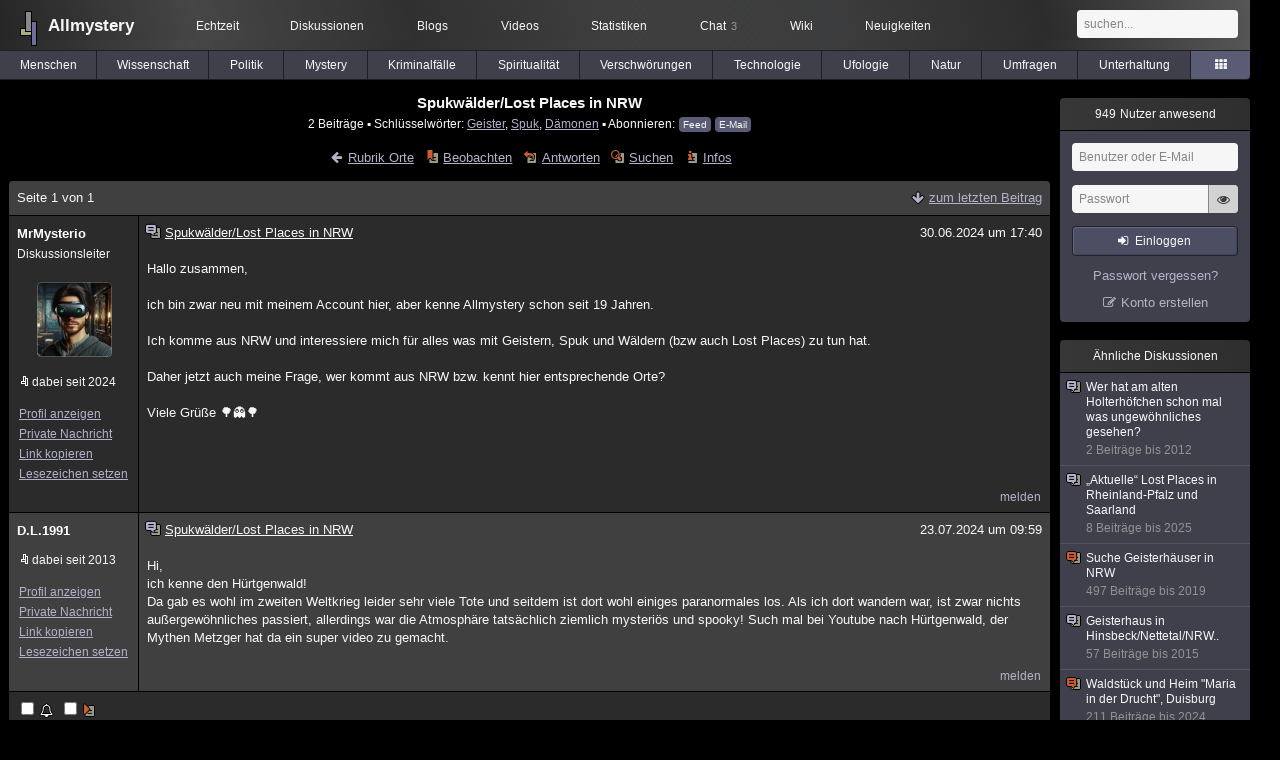

--- FILE ---
content_type: text/html; charset=utf-8
request_url: https://www.allmystery.de/themen/ue171501
body_size: 5745
content:
<!DOCTYPE html>
<html lang="de" class="desktop am" data-ts="1768662176">
<head>
<title>Spukwälder/Lost Places in NRW - Allmystery</title>
<meta name="keywords" content="Geister, Spuk, Dämonen, Wald, Lost Places, Unheimlich, NRW, Wälder">
<meta name="description" content="Hallo zusammen,  ich bin zwar neu mit meinem Account hier, aber kenne Allmystery schon seit 19 Jahren.  Ich komme aus NRW und interessiere mich für alles was m...">
<meta name="robots" content="index, follow">
<meta name="theme-color" content="#2b2b2b">
<link rel="preload" href="/static/allmystery22577.min.js" as="script">
<link rel="preload" href="/static/fonts/am-icons10925.woff2" as="font" type="font/woff2" crossorigin="anonymous">
<link rel="apple-touch-icon" href="/static/images/apple-touch-icon.png">
<link rel="shortcut icon" href="/static/favicon.ico" type="image/ico">
<link rel="alternate" href="android-app://de.allnetwork.allmystery/https/www.allmystery.de/themen/ue171501">
<link rel="alternate" href="ios-app://475738179/https/www.allmystery.de/themen/ue171501">
<link rel="search" type="application/opensearchdescription+xml" href="/static/opensearch.xml">
<link rel="alternate" type="application/atom+xml" title="Diskussion als Feed" href="/themen/rss/171501">
<link rel="canonical" href="https://www.allmystery.de/themen/ue171501">
<link rel="stylesheet" href="/static/allmystery22577.min.css" type="text/css">
</head>

<body class="page fl quicksearch bookmarks thread">
<header>
<div class="header">
<div id="allmystery">
<a class="heart" href="/">
<img src="/static/images/heartbeat.gif" alt="Allmystery">
</a>
<a class="attitel allmy" href="//www.allmystery.de">Allmystery</a>
</div>

<div class="topnav">
<a href="/ena/">Echtzeit</a>
<a class="hideOnMobile" href="/themen/">Diskussionen</a>
<a href="/blogs/">Blogs</a>
<a href="/videos/">Videos</a>
<a href="/stats/">Statistiken</a>
<a title="3 Mitglieder im Chat" href="/chat/" class="chat_link">Chat<span class="chat_count nice-info">3</span></a>
<a href="/wiki/">Wiki</a>
<a href="/ng/first_unread_post?thread=171758">Neuigkeiten</a>
</div>

<a class="btn btn-small mobileOnly icon-down-1 mobileCategories" href="#">Orte</a>

<div class="mobileOnly mobileLinks">
<a href="#" class="btn btn-icon-only icon-search showSearch">Suche</a>
<a href="/ng/threads_bookmarked" class="btn btn-icon-only icon-bookmark showBookmarks">Beobachtet</a>
<a href="#" class="btn btn-icon-only icon-user showSideNav sno">Konto</a>
</div>

<form class="sufu" action="/ng/search" method="get">
<input type="text" autocomplete="off" name="query" placeholder="suchen...">
</form>


</div>
<div class="tabnav">
<a href="/themen/mg" id="nav-mg" class="tab">Menschen</a>
<a href="/themen/gw" id="nav-gw" class="tab">Wissenschaft</a>
<a href="/themen/pr" id="nav-pr" class="tab">Politik</a>
<a href="/themen/mt" id="nav-mt" class="tab">Mystery</a>
<a href="/themen/km" id="nav-km" class="tab">Kriminalfälle</a>
<a href="/themen/rs" id="nav-rs" class="tab">Spiritualität</a>
<a href="/themen/gg" id="nav-gg" class="tab">Verschwörungen</a>
<a href="/themen/it" id="nav-it" class="tab">Technologie</a>
<a href="/themen/uf" id="nav-uf" class="tab">Ufologie</a>
<a href="/themen/tp" id="nav-tp" class="tab">Natur</a>
<a href="/themen/vo" id="nav-vo" class="tab">Umfragen</a>
<a href="/themen/uh" id="nav-uh" class="tab">Unterhaltung</a>
<a href="#" id="tabnav-all-opener" class="icon-categories tabnav_selected"></a>
</div>
<div class="tabnav-all">
<div>weitere Rubriken</div>
<a class="tab" id="nav-ph" href="#" data-loc="/themen/ph">Philosophie</a><a class="tab" id="nav-tr" href="#" data-loc="/themen/tr">Träume</a><a class="tab tabnav_selected" id="nav-ue" href="#" data-loc="/themen/ue">Orte</a><a class="tab" id="nav-ma" href="#" data-loc="/themen/ma">Esoterik</a><a class="tab" id="nav-lt" href="#" data-loc="/themen/lt">Literatur</a><a class="tab" id="nav-as" href="#" data-loc="/themen/as">Astronomie</a><a class="tab" id="nav-cp" href="#" data-loc="/themen/cp">Helpdesk</a><a class="tab" id="nav-np" href="#" data-loc="/themen/np">Gruppen</a><a class="tab" id="nav-gm" href="#" data-loc="/themen/gm">Gaming</a><a class="tab" id="nav-ff" href="#" data-loc="/themen/ff">Filme</a><a class="tab" id="nav-mu" href="#" data-loc="/themen/mu">Musik</a><a class="tab" id="nav-cl" href="#" data-loc="/themen/cl">Clash</a><a class="tab" id="nav-hc" href="#" data-loc="/themen/hc">Verbesserungen</a><a class="tab" id="nav-am" href="#" data-loc="/themen/am">Allmystery</a><a class="tab" id="nav-en" href="#" data-loc="/themen/en">English</a><div>Diskussions-Übersichten</div>
<a class="tab" id="nav-visited" href="#" data-loc="/ng/threads_visited">Besucht</a><a class="tab" id="nav-part" href="#" data-loc="/ng/threads_posted">Teilgenommen</a><a class="tab" id="nav-all" href="#" data-loc="/themen/">Alle</a><a class="tab" id="nav-new" href="#" data-loc="/themen/neue">Neue</a><a class="tab" id="nav-closed" href="#" data-loc="/themen/geschlossen">Geschlossen</a><a class="tab" id="nav-exc" href="#" data-loc="/themen/lesenswert">Lesenswert</a><a class="tab" id="nav-tags" href="#" data-loc="/tags/">Schlüsselwörter</a><div class="icon-move hideOnMobile">Schiebe oft benutzte Tabs in die Navigationsleiste (<a href="#" class="reset-nav">zurücksetzen</a>).</div>
<div class="icon-move hideOnDesktop"><a href="#" class="reset-nav">zurücksetzen</a></div>

</div>
</header>

<div class="main-holder">

<div id="sftarget" class="main sno">






<h1>Spukwälder/Lost Places in NRW</h1>

<div class="threadInfo">
2 Beiträge<span class="hideOnMobile"> ▪ Schlüsselwörter:
<a href="/tags/Geister">Geister</a>, <a href="/tags/Spuk">Spuk</a>, <a href="/tags/D%C3%A4monen">Dämonen</a> ▪ Abonnieren: <a class="rss" type="application/atom+xml" href="/themen/rss/171501">Feed</a> <a class="rss" href="javascript:void(0)" onclick="javascript:$('#subscr-mail').toggle()">E-Mail</a>
</span>
</div>
<form action="/ng/thread_subscribers" method="post" id="subscr-mail" class="in api centered thread-end-observe" style="margin-top: 15px; display: none"><input type="hidden" name="thread" value="171501"><input type="hidden" name="subscribe" value="1"><p>Bleib auf dem Laufenden und erhalte neue Beiträge in dieser Diskussion per E-Mail.</p><div class="api-message"></div><input type="text" name="email" placeholder="Deine E-Mail-Adresse" value=""><button class="btn icon-mail" type="submit">Diskussion abonnieren</button></form>

<script type="application/ld+json">{"@context":"http://schema.org","@type":"BreadcrumbList","itemListElement":[{"@type":"ListItem","position":1,"item":{"@id":"https://www.allmystery.de/themen/ue","name":"Orte"} }]}</script>


<div class="threadHeaderLinks"><a href="/themen/ue" class="icon-left icon-bordered"><span class="hideOnMobile">Rubrik Orte</span><span class="hideOnDesktop">Orte</span></a><a class="icon-thread thread-more mobileOnly" href="#" onclick="javascript:$('.categoryHeader, .moreLinks').toggleClass('displayBlock'); return false;">Mehr</a><span class="moreLinks"><a class="icon-thread thread-bookmark" href="/ng/register?req=mdis">Beobachten</a><a href="/themen/ue171501#endOfThread" class="icon-thread thread-reply" onclick="setTimeout(function() { $('.add-new-post').trigger('focus') }, 100)">Antworten</a><a class="icon-thread thread-search" href="/ng/search?thread=171501">Suchen</a><a class="icon-thread thread-infos" href="/ng/thread_overview?thread=171501">Infos</a></span></div>












<div class="posts">


<div class="paginator">Seite 1 von 1<div class="paginatorLinks"><a class="page_last icon-down icon-bordered" href="/themen/ue171501#id35305889">zum letzten Beitrag</a></div></div>


<div class="post" data-id="35205247" data-username="MrMysterio" id="id35205247">
<div class="finfo">
<a href="/themen/ue171501#id35205247" class="nu" style="color:rgb(255,255,255)">MrMysterio</a>
<small>Diskussionsleiter</small><br><a class="avatar" href="/mitglieder/MrMysterio"><img src="/static/th/users/user_242105_85ruvg9iolcw.jpg" alt="Profil von MrMysterio"></a>
<div class="finfo_user">
<span class="icon-miniallmy">dabei seit 2024</span></div>
<br><a class="finfo_func" href="/mitglieder/MrMysterio">Profil anzeigen</a>
<br><a class="finfo_func" href="javascript:pn('MrMysterio')">Private Nachricht</a>
<br><a class="finfo_func clink" href="/themen/ue171501#id35205247" data-text="https://www.allmystery.de/themen/ue171501#id35205247">Link kopieren</a>
<br><a href="#" class="finfo_func add-bookmark">Lesezeichen setzen</a>
<br><br>
</div>
<div class="fbeitrag">
<h2 class="PostHead icon-thread ">Spukwälder/Lost Places in NRW</h2>
<span class="date" id="date_35205247" title="30.06.2024 17:40:51">
30.06.2024 um 17:40</span><br>
<div class="post-content">Hallo zusammen,<br><br>ich bin zwar neu mit meinem Account hier, aber kenne Allmystery schon seit 19 Jahren.<br><br>Ich komme aus NRW und interessiere mich für alles was mit Geistern, Spuk und Wäldern (bzw auch Lost Places) zu tun hat.<br><br>Daher jetzt auch meine Frage, wer kommt aus NRW bzw. kennt hier entsprechende Orte?<br><br>Viele Grüße 🌳👻🌳<br><br></div>
<br></div> <span class="post_links"><a href="#id35205247" onclick="melden('35205247')">melden</a></span>
</div><div class="post" data-id="35305889" data-username="D.L.1991" id="id35305889">
<div class="finfo">
<a href="/themen/ue171501#id35305889" class="nu" style="color:rgb(255,255,255)">D.L.1991</a>
<div class="finfo_user">
<span class="icon-miniallmy">dabei seit 2013</span></div>
<br><a class="finfo_func" href="/mitglieder/D.L.1991">Profil anzeigen</a>
<br><a class="finfo_func" href="javascript:pn('D.L.1991')">Private Nachricht</a>
<br><a class="finfo_func clink" href="/themen/ue171501#id35305889" data-text="https://www.allmystery.de/themen/ue171501#id35305889">Link kopieren</a>
<br><a href="#" class="finfo_func add-bookmark">Lesezeichen setzen</a>
<br><br>
</div>
<div class="fbeitrag">
<h2 class="PostHead icon-thread ">Spukwälder/Lost Places in NRW</h2>
<span class="date" id="date_35305889" title="23.07.2024 09:59:51">
23.07.2024 um 09:59</span><br>
<div class="post-content">Hi, <br>ich kenne den Hürtgenwald!<br>Da gab es wohl im zweiten Weltkrieg leider sehr viele Tote und seitdem ist dort wohl einiges paranormales los. Als ich dort wandern war, ist zwar nichts außergewöhnliches passiert, allerdings war die Atmosphäre tatsächlich ziemlich mysteriös und spooky! Such mal bei Youtube nach Hürtgenwald, der Mythen Metzger hat da ein super video zu gemacht.<br><br></div>
<br></div> <span class="post_links"><a href="#id35305889" onclick="melden('35305889')">melden</a></span>
</div>

<div class="paginator paginatorLast"><label class="post_notification" title="Akustische Benachrichtigung bei neuen Beiträgen"><input type="checkbox" id="check_post_notification"><span class="icon-bell icon-bordered"></span></label><label class="posts_autoload" title="Neue Beiträge sofort anzeigen anstatt nur darauf hinzuweisen"><input type="checkbox" id="check_posts_autoload"><span class="icon-thread thread-new-posts"></span></label>


<span id="realtime_writers" style="display:none">Gerade schreibt: <span id="realtime_writers_content"></span></span>

</div>


</div>

<div id="endOfThread"></div><br clear="all">





<div class="hide-on-compose"><div class="in centered thread-end-participate"><a href="/ng/register?req=create_post" class="btn icon-edit thread-compose">neuen Beitrag verfassen</a></div></div>






<div style="font-size: 15px; text-align: center; font-weight: bold; margin-top: 16px; margin-bottom: 0px">Ähnliche Diskussionen</div>
<div id="threads-ng"><div class="threads-list">
<div class="threads-header">Themen</div>
<div class="threads-header threads-header-centered">Beiträge</div>
<div class="threads-header threads-header-centered">Letzte Antwort</div>

<div class="thread">
<div class="thread-container"><a href="/themen/ue39088" class="thread-title toFirstUnreadPost thread-overlay" data-thread="39088" data-last-ts="1551518255000"></a><a href="/themen/ue39088" class="icon-thread thread-hot"></a><a class="thread-category" href="/themen/ue">Orte: </a><a href="/themen/ue39088" class="thread-title toFirstUnreadPost" data-thread="39088" data-last-ts="1551518255000">Suche Geisterhäuser in NRW</a><i class="icon-ok" title="teilgenommen"></i><i class="icon-folder-filled" title="schon mal geöffnet"></i>
<div class="thread-details short-details">Orte, 497 Beiträge, am 02.03.2019 von Mikacologne</div>

<div class="thread-details full-details"><a href="/mitglieder/dave87">dave87</a> am 31.08.2007, Seite: <a href="/themen/ue39088">1</a> <a href="/themen/ue39088-1">2</a> <a href="/themen/ue39088-2">3</a> <a href="/themen/ue39088-3">4</a> ... <a href="/themen/ue39088-21">22</a> <a href="/themen/ue39088-22">23</a> <a href="/themen/ue39088-23">24</a> <a href="/themen/ue39088-24">25</a></div></div>
<div class="posts-count">497</div><div class="last-post"><a href="/themen/ue39088-24#id24336881" title="zum letzten Beitrag">am 02.03.2019 »</a><div class="thread-details">von <a href="/mitglieder/Mikacologne">Mikacologne</a></div></div></div>


<div class="thread">
<div class="thread-container"><a href="/themen/ue47689" class="thread-title toFirstUnreadPost thread-overlay" data-thread="47689" data-last-ts="1420980702000"></a><a href="/themen/ue47689" class="icon-thread"></a><a class="thread-category" href="/themen/ue">Orte: </a><a href="/themen/ue47689" class="thread-title toFirstUnreadPost" data-thread="47689" data-last-ts="1420980702000">Geisterhaus in Hinsbeck/Nettetal/NRW..</a><i class="icon-ok" title="teilgenommen"></i><i class="icon-folder-filled" title="schon mal geöffnet"></i>
<div class="thread-details short-details">Orte, 57 Beiträge, am 11.01.2015 von Strassenkehrer</div>

<div class="thread-details full-details"><a href="/mitglieder/FrankFrank">FrankFrank</a> am 19.11.2008, Seite: <a href="/themen/ue47689">1</a> <a href="/themen/ue47689-1">2</a> <a href="/themen/ue47689-2">3</a></div></div>
<div class="posts-count">57</div><div class="last-post"><a href="/themen/ue47689-2#id13658495" title="zum letzten Beitrag">am 11.01.2015 »</a><div class="thread-details">von <a href="/mitglieder/Strassenkehrer">Strassenkehrer</a></div></div></div>


<div class="thread">
<div class="thread-container"><a href="/themen/ue91801" class="thread-title toFirstUnreadPost thread-overlay" data-thread="91801" data-last-ts="1344608094000"></a><a href="/themen/ue91801" class="icon-thread"></a><a class="thread-category" href="/themen/ue">Orte: </a><a href="/themen/ue91801" class="thread-title toFirstUnreadPost" data-thread="91801" data-last-ts="1344608094000">Wer hat am alten Holterhöfchen schon mal was ungewöhnliches gesehen?</a><i class="icon-ok" title="teilgenommen"></i><i class="icon-folder-filled" title="schon mal geöffnet"></i>
<div class="thread-details short-details">Orte, 2 Beiträge, am 10.08.2012 von jofe</div>

<div class="thread-details full-details"><a href="/mitglieder/connyfff">connyfff</a> am 10.08.2012</div></div>
<div class="posts-count">2</div><div class="last-post"><a href="/themen/ue91801#id8362008" title="zum letzten Beitrag">am 10.08.2012 »</a><div class="thread-details">von <a href="/mitglieder/jofe">jofe</a></div></div></div>


<div class="thread">
<div class="thread-container"><a href="/themen/ue170019" class="thread-title toFirstUnreadPost thread-overlay" data-thread="170019" data-last-ts="1755522522000"></a><a href="/themen/ue170019" class="icon-thread"></a><a class="thread-category" href="/themen/ue">Orte: </a><a href="/themen/ue170019" class="thread-title toFirstUnreadPost" data-thread="170019" data-last-ts="1755522522000">„Aktuelle“ Lost Places in Rheinland-Pfalz und Saarland</a><i class="icon-ok" title="teilgenommen"></i><i class="icon-folder-filled" title="schon mal geöffnet"></i>
<div class="thread-details short-details">Orte, 8 Beiträge, am 18.08.2025 von wallwest</div>

<div class="thread-details full-details"><a href="/mitglieder/hundsbuckel">hundsbuckel</a> am 26.06.2023</div></div>
<div class="posts-count">8</div><div class="last-post"><a href="/themen/ue170019#id36601975" title="zum letzten Beitrag">am 18.08.2025 »</a><div class="thread-details">von <a href="/mitglieder/wallwest">wallwest</a></div></div></div>


<div class="thread">
<div class="thread-container"><a href="/themen/ue33639" class="thread-title toFirstUnreadPost thread-overlay" data-thread="33639" data-last-ts="1734987247000"></a><a href="/themen/ue33639" class="icon-thread thread-hot"></a><a class="thread-category" href="/themen/ue">Orte: </a><a href="/themen/ue33639" class="thread-title toFirstUnreadPost" data-thread="33639" data-last-ts="1734987247000">Waldstück und Heim &quot;Maria in der Drucht&quot;, Duisburg</a><i class="icon-ok" title="teilgenommen"></i><i class="icon-folder-filled" title="schon mal geöffnet"></i>
<div class="thread-details short-details">Orte, 211 Beiträge, am 23.12.2024 von chandelier1979</div>

<div class="thread-details full-details"><a href="/mitglieder/CavumNasi">CavumNasi</a> am 16.01.2007, Seite: <a href="/themen/ue33639">1</a> <a href="/themen/ue33639-1">2</a> <a href="/themen/ue33639-2">3</a> <a href="/themen/ue33639-3">4</a> <a href="/themen/ue33639-4">5</a> <a href="/themen/ue33639-5">6</a> <a href="/themen/ue33639-6">7</a> <a href="/themen/ue33639-7">8</a> <a href="/themen/ue33639-8">9</a> <a href="/themen/ue33639-9">10</a> <a href="/themen/ue33639-10">11</a></div></div>
<div class="posts-count">211</div><div class="last-post"><a href="/themen/ue33639-10#id35826777" title="zum letzten Beitrag">am 23.12.2024 »</a><div class="thread-details">von <a href="/mitglieder/chandelier1979">chandelier1979</a></div></div></div>



</div>

</div>
</div>

<div class="infoleiste sno">
<div class="infoholder">




<div class="mcell-box">
<a class="mcell" href="/stats/"><span class="m_count aside-ucount odometer">949</span> Nutzer anwesend</a>
<div class="mcell_inhalt">
<form method="post" action="/ng/login" class="api" data-success="reload" data-cookie-check="true">
<div class="api-message"></div>
<input type="text" name="user" placeholder="Benutzer oder E-Mail" class="no_at_complete" autocomplete="username">
<div class="Password-Holder"><input name="password" type="password" placeholder="Passwort" autocomplete="current-password"><a href="#" class="icon-eye toggle-password" title="Passwort anzeigen" tabindex="-1"></a></div>
<button class="btn btn-small icon-login" data-type="submit">Einloggen</button>
</form>
<a class="aside-register" href="/reset" title="Passwort vergessen?" tabindex="-1">Passwort vergessen?</a>
<a class="icon-edit aside-register" href="/register/">Konto erstellen</a>
</div>
</div>



<div class="mcell-box">
<div class="mcell">Ähnliche Diskussionen</div>
<div class="mcell_inhalt unread-bookmarks">
<a href="/themen/ue91801" data-log="rel-91801"><i class="icon-thread"></i>Wer hat am alten Holterhöfchen schon mal was ungewöhnliches gesehen?<div class="related-thread-ts">2 Beiträge bis 2012</div></a>
<a href="/themen/ue170019" data-log="rel-170019"><i class="icon-thread"></i>„Aktuelle“ Lost Places in Rheinland-Pfalz und Saarland<div class="related-thread-ts">8 Beiträge bis 2025</div></a>
<a href="/themen/ue39088" data-log="rel-39088"><i class="icon-thread thread-hot"></i>Suche Geisterhäuser in NRW<div class="related-thread-ts">497 Beiträge bis 2019</div></a>
<a href="/themen/ue47689" data-log="rel-47689"><i class="icon-thread"></i>Geisterhaus in Hinsbeck/Nettetal/NRW..<div class="related-thread-ts">57 Beiträge bis 2015</div></a>
<a href="/themen/ue33639" data-log="rel-33639"><i class="icon-thread thread-hot"></i>Waldstück und Heim &quot;Maria in der Drucht&quot;, Duisburg<div class="related-thread-ts">211 Beiträge bis 2024</div></a>
<a href="/themen/ue81700" data-log="rel-81700"><i class="icon-thread thread-closed"></i>Alte Psychiatrie Sülzhayn (im Harz)<div class="related-thread-ts">5 Beiträge bis 2011</div></a>
<a href="/themen/mt76811" data-log="rel-76811"><i class="icon-thread"></i>Bei uns spukts...<div class="related-thread-ts">109 Beiträge bis 2011</div></a>

</div>
</div>




</div>
</div>

</div>

<div class="footer">
<a href="/static/impressum/">Impressum &amp; Datenschutz</a> | <a href="/static/regeln/">Regeln</a><span class="hideOnMobile"> | <a href="/ng/switch_site?mobile=1">Mobil-Version</a><a href="#" onclick="$(window).scrollTop(0); return false" class="ToTop icon-up"></a></span><span class="hideOnDesktop"> | <a href="/ng/switch_site?desktop=1">Desktop-Version</a></span>
</div>

<script>allmystery.data = {"page":0,"url":"\/themen\/ue171501","category":"ue","threadID":171501,"lastPage":0,"lastPostID":35305889}</script>

<script src="/static/allmystery22577.min.js"></script>


<div id="cmp-container"></div>
</body>
</html>
